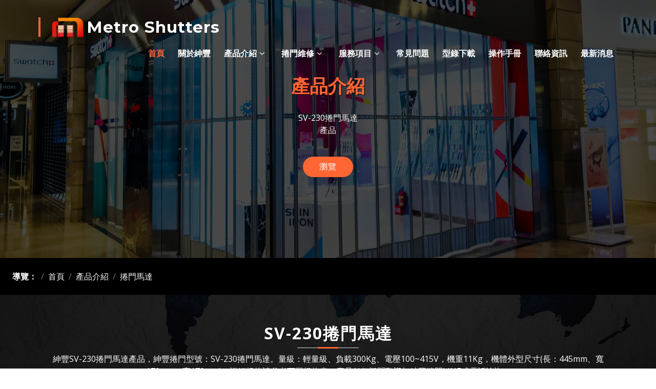

--- FILE ---
content_type: text/html; charset=UTF-8
request_url: https://www.sv-smart.com.tw/products/detail/105
body_size: 28497
content:
<!DOCTYPE html>
<html lang="zh-Hant-TW">
<head>
  <meta charset="utf-8">

  <title>SV-230捲門馬達介紹-紳豐捲門實業有限公司</title>
  <meta name="viewport" content="width=device-width, initial-scale=1">
  <meta name="description" content="紳豐捲門實業有限公司的SV-230捲門馬達介紹與照片展示。">
  <meta name="keywords" content="">

  <meta name="COMPANY" content="紳豐捲門實業有限公司" />
  <meta name="author" content="sv-smart.com.tw">       
  <meta name="distribution" content="Taiwan"> 
  <meta name="RATING" content="general">
  <meta name="revisit-after" content="1 DAYS">


<!-- Meta -->
  


  <!-- og -->
  <link rel="canonical" href="www.sv-smart.com.tw" />
  <meta property="og:locale" content="zh_TW" />
  <meta property="og:type" content="website" />
  <meta property="og:title" content="紳豐捲門實業有限公司" />
  <meta property="og:description" content="紳豐捲門實業有限公司的SV-230捲門馬達介紹與照片展示。。" />
  <meta property="og:url" content="https://www.sv-smart.com.tw" />
  <meta property="og:image" content="https://www.sv-smart.com.tw/img/banner/1.jpg"/>
  <meta property="og:site_name" content="紳豐捲門實業有限公司" />
  <!-- / og -->

  <!--local info-->
  <script type="application/ld+json">
  {
  "@context":"https://schema.org/",
  "@type":"ProfessionalService",
  "name": "紳豐捲門",
  "image":"https://www.sv-smart.com.tw/img/banner/1.jpg",
  "priceRange":"$58000 up",
  "address":{
  "@type":"PostalAddress",
  "streetAddress":"22172 新北市汐止區福德二路231號",
  "addressLocality":"新北市汐止區",
  "postalCode":"221",
  "addressCountry":"TW"
  },
  "url": "https://www.sv-smart.com.tw/",
  "logo": "https://www.sv-smart.com.tw/img/logo-s.png",
  "description":"紳豐捲門實業有限公司的SV-230捲門馬達介紹與照片展示。",
  "email": "sales@sv-smart.com.tw",
  "faxNumber": "02-26470968",
  "telephone":  "02-77098808"
  }
  </script>

  <!-- Favicons -->
  <link href="https://www.sv-smart.com.tw/img/favicon.png" rel="icon">
  <link href="https://www.sv-smart.com.tw/img/logo-s.png" rel="apple-touch-icon">

  <!-- Google Fonts -->
  <link href="https://fonts.googleapis.com/css?family=Open+Sans:300,300i,400,400i,700,700i|Montserrat:300,400,500,700" rel="stylesheet">

  <!-- Bootstrap CSS File -->
  <link href="https://www.sv-smart.com.tw/lib/bootstrap/css/bootstrap.min.css" rel="stylesheet">

  <!-- Libraries CSS Files -->
  <link href="https://www.sv-smart.com.tw/lib/font-awesome/css/font-awesome.min.css" rel="stylesheet">
  <link href="https://www.sv-smart.com.tw/lib/animate/animate.min.css" rel="stylesheet">
  <link href="https://www.sv-smart.com.tw/lib/ionicons/css/ionicons.min.css" rel="stylesheet">
  <link href="https://www.sv-smart.com.tw/lib/owlcarousel/assets/owl.carousel.min.css" rel="stylesheet">
  <link href="https://www.sv-smart.com.tw/lib/lightbox/css/lightbox.min.css" rel="stylesheet">

  <!-- Main Stylesheet File -->
  <link href="https://www.sv-smart.com.tw/css/style.css" rel="stylesheet">

  <!-- Global site tag (gtag.js) - Google Analytics -->
  <script async src="https://www.googletagmanager.com/gtag/js?id=UA-128191511-2"></script>
  <script>
    window.dataLayer = window.dataLayer || [];
    function gtag(){dataLayer.push(arguments);}
    gtag('js', new Date());

    gtag('config', 'UA-128191511-2');
  </script>

<!-- Global site tag (gtag.js)  GA v4版 - Google Analytics -->
<script async src="https://www.googletagmanager.com/gtag/js?id=G-JH1Y0C18WX"></script>
<script>
  window.dataLayer = window.dataLayer || [];
  function gtag(){dataLayer.push(arguments);}
  gtag('js', new Date());

  gtag('config', 'G-JH1Y0C18WX');
</script> 

<script>
    window.addEventListener('load',function()
    {   
        document.querySelectorAll('[href="https://www.sv-smart.com.tw/img/products-catalogue.pdf"]').forEach(function(e)
        {
            e.addEventListener('click',function()
            {
                gtag('event', "products_catalogue");
            })
        })
        document.querySelectorAll('[href="https://www.sv-smart.com.tw/img/Aluminum-alloy-folding-door.pdf"]').forEach(function(e)
        {
            e.addEventListener('click',function()
            {
                gtag('event', "Aluminum_alloy_folding_door");
            })
        })
    })
</script>

<script>
    window.addEventListener('load',function()
    {   
        document.querySelectorAll('[href="tel:02-7709-8808"]').forEach(function(e)
        {
            e.addEventListener('click',function()
            {
                gtag('event', "click_PhoneButton");
            })
        })
        document.querySelectorAll('[href="tel:02-2647-0968"]').forEach(function(e)
        {
            e.addEventListener('click',function()
            {
                gtag('event', "click_PhoneButton");
            })
        })
        document.querySelectorAll('[href="mailto:sales@sv-smart.com.tw"]').forEach(function(e)
        {
            e.addEventListener('click',function()
            {
                gtag('event', "click_Email");
            })
        })
        document.querySelectorAll('[href="mailto:metro@seed.net.tw"]').forEach(function(e)
        {
            e.addEventListener('click',function()
            {
                gtag('event', "click_Email");
            })
        })
    })
</script>

</head>


<body>

  <!--==========================
    Header
  ============================-->
  <header id="header">
    <div class="container-fluid">

      <div id="logo" class="pull-left">
        <a href="https://www.sv-smart.com.tw/" class="scrollto"><img src="https://www.sv-smart.com.tw/img/logo-s.png" title="紳豐捲門實業有限公司LOGO" >Metro Shutters</a>
        <!-- Uncomment below if you prefer to use an image logo -->
        <!-- <a href="#intro"><img src="https://www.sv-smart.com.tw/img/logo.png" alt="" title="" /></a>-->
      </div>

      <nav id="nav-menu-container">
        <ul class="nav-menu">
          <li class="menu-active"><a href="https://www.sv-smart.com.tw/#home">首頁</a></li>
          <li><a href="https://www.sv-smart.com.tw/about">關於紳豐</a></li>
                    
          
          <li class="menu-has-children"><a href="https://www.sv-smart.com.tw/products" class="sf-with-ul">產品介紹</a>
            <ul style="display: none;">
              <li><a  href="https://www.sv-smart.com.tw/fast_rolling">快速捲門</a></li>
                                                                                <li><a  href="https://www.sv-smart.com.tw/products/category/43">
                    平板摺疊捲門</a></li>
                                                                  <li><a  href="https://www.sv-smart.com.tw/products/category/39">
                    彩色鍍鋁鋅捲門</a></li>
                                                                  <li><a  href="https://www.sv-smart.com.tw/products/category/38">
                    鋁合金捲門</a></li>
                                                                  <li><a  href="https://www.sv-smart.com.tw/products/category/37">
                    不銹鋼捲門</a></li>
                                                                  <li><a  href="https://www.sv-smart.com.tw/products/category/36">
                    不銹鋼網孔捲門</a></li>
                                                                  <li><a  href="https://www.sv-smart.com.tw/products/category/35">
                    透明捲門(水晶捲門)</a></li>
                                                                  <li><a  href="https://www.sv-smart.com.tw/products/category/34">
                    防火捲門</a></li>
                                                                  <li><a  href="https://www.sv-smart.com.tw/products/category/32">
                    滑升門</a></li>
                                                                  <li><a  href="https://www.sv-smart.com.tw/products/category/31">
                    柵欄機</a></li>
                                                                  <li><a  href="https://www.sv-smart.com.tw/products/category/30">
                    防水閘門</a></li>
                                                                  <li><a  href="https://www.sv-smart.com.tw/products/category/29">
                    電動伸縮門</a></li>
                                                                  <li><a  href="https://www.sv-smart.com.tw/products/category/28">
                    伸縮拉門</a></li>
                                                                  <li><a  href="https://www.sv-smart.com.tw/products/category/27">
                    摺疊門</a></li>
                                                                  <li><a  href="https://www.sv-smart.com.tw/products/category/26">
                    其他產品</a></li>
                                                                                <li><a  href="https://www.sv-smart.com.tw/products/category/44">
                    捲門馬達</a></li>
                                                                                                                                                                                                                                                                                                                                                                                                                                                                  
            </ul>
          </li>
          <li class="menu-has-children"><a href="https://www.sv-smart.com.tw/roller_door_fix">捲門維修</a>
            <ul style="display: none;">
              <li><a href="https://www.sv-smart.com.tw/roller_door_fix#維修項目">維修項目</a></li>
              <li><a href="https://www.sv-smart.com.tw/roller_door_fix#維修案例">維修案例</a></li>
              <li><a href="https://www.sv-smart.com.tw/roller_door_fix#常見問題">常見問題</a></li>
              <li><a href="https://www.sv-smart.com.tw/roller_door_fix#維修影片">維修影片</a></li>
              <li><a href="https://www.sv-smart.com.tw/roller_door_fix#操作手冊">操作手冊</a></li>
              <li><a href="https://www.sv-smart.com.tw/roller_door_fix#維修聯絡">維修聯絡</a></li>
            </ul>
          </li>  
         
                    <li class="menu-has-children"><a href="https://www.sv-smart.com.tw/#services" class="sf-with-ul">服務項目</a>
            <ul style="display: none;">
              <li><a href="https://www.sv-smart.com.tw/products">捲門訂做安裝</a></li>
              <li><a href="https://www.sv-smart.com.tw/roller_door_fix">維修與保養</a></li>
              <li><a href="https://www.sv-smart.com.tw/products/category/26">馬達配件經銷</a></li>
            </ul>
          </li>
          <li><a href="https://www.sv-smart.com.tw/q_a">常見問題</a></li>
          <li><a href="https://www.sv-smart.com.tw/catalog">型錄下載</a></li>
          <li><a href="https://www.sv-smart.com.tw/download_user_manual" title='紳豐捲門，操作手冊下載' >操作手冊</a></li>
          <li><a href="https://www.sv-smart.com.tw/#contact">聯絡資訊</a></li>
          <li><a href="https://www.sv-smart.com.tw/news">最新消息</a></li>          
        </ul>
      </nav><!-- #nav-menu-container -->
    </div>
  </header><!-- #header -->


  <!--==========================
    banner Section
  ============================-->

  <section id="banner">
    <div class="intro-container">
      <div id="introCarousel" class="carousel  slide carousel-fade" data-ride="carousel">
        <div class="carousel-inner" role="listbox">

          <div class="carousel-item  active">
            <div class="carousel-background"><img src="https://www.sv-smart.com.tw/img/banner/1.jpg" alt=""></div>
            <div class="carousel-container">
              <div class="carousel-content">
                <h3>產品介紹</h3>
                <p>SV-230捲門馬達產品</p>
                <a href="#news" class="btn-get-started scrollto">瀏覽</a>            
                
              </div>
            </div>
          </div>
        </div>
      </div>
    </div>
  </section><!-- #intro -->

  <nav class="breadcrumb my-0 rounded-0 py-4 pl-4" style="background: #000;">
    <b class="breadcrumb-item text-light">導覽：</b>
    <a class="breadcrumb-item text-light" href="https://www.sv-smart.com.tw/">首頁</a>
    <a class="breadcrumb-item text-light" href="https://www.sv-smart.com.tw/products">產品介紹</a>
    <a class="breadcrumb-item text-light" href="https://www.sv-smart.com.tw/products/category/44">捲門馬達</a>
  </nav>

  <main id="main">

    <!--==========================
     詳細文章
    ============================-->
    <a name="news" id="news"></a>
    <section id="products">
      <div class="container">

        <header class="section-header wow fadeInUp mb-5">
          <h2 class="px-3 h5 text-yellow">SV-230捲門馬達</h2>
          <p>紳豐SV-230捲門馬達產品，紳豐捲門型號：SV-230捲門馬達。量級：輕量級、負載300Kg、電壓100~415V，機重11Kg，機體外型尺寸(長：445mm、寬170mm、高170mm)，詳細規格請參考下圖規格表，產品任何疑問歡迎加紳豐捲門LINE或電話洽詢。</p>
        </header>
        <div class="row">
          <div class="col-12 box" >
            <div class="text-center p-3 text-white">
              <hr>
                            <div class="article-content"><h2 style="text-wrap: wrap;">SV-230捲門馬達</h2><p style="text-wrap: wrap;">適用：鐵捲門、車倒捲門、快速捲門。</p><h3 style="text-wrap: wrap;">規格表<br/><img class='img-fluid' src="/ueditor/php/upload/image/20240519/1716084188179175.png" title="SV-230捲門馬達規格表-紳豐捲門" alt="SV-230捲門馬達規格表-紳豐捲門"   border="0" vspace="0" /></h3></div>
              
            </div>            
          </div>         
        </div>

      </div>
    </section><!-- #about -->

    <hr class="m-0 p-0">
    <!--==========================
      其他產品
    ============================-->
    <a name="list" id="list"></a>
    <section id="products">
      <div class="container">

        <header class="section-header">
          <h2>其他【捲門馬達】產品<br><b>other products</b></h2>
        </header>

        <style>
          #products .products-col{
            padding-bottom: 20px;
          }
        </style>
        <div class="row pt-3">
                                 <div class="col-md-4 col-12 box d-flex align-items-stretch" >
            <div class="col-box p-3">
              <a class="h5" href="https://www.sv-smart.com.tw/products/detail/115/blog">
              <img src="https://www.sv-smart.com.tw/sys/upfile/22103954834056468.jpg" alt="紳豐捲門，日本Harmony變頻式快速捲門馬達產品"  class="img-fluid over-img" >
              <h3 class="pt-2"> 日本Harmony變頻式快速捲門馬達</h3>
             </a>

            </div>            
          </div> 
                                 <div class="col-md-4 col-12 box d-flex align-items-stretch" >
            <div class="col-box p-3">
              <a class="h5" href="https://www.sv-smart.com.tw/products/detail/114/blog">
              <img src="https://www.sv-smart.com.tw/sys/upfile/221031051839472754.jpg" alt="紳豐捲門，SV-20H捲門馬達產品"  class="img-fluid over-img" >
              <h3 class="pt-2"> SV-20H捲門馬達</h3>
             </a>

            </div>            
          </div> 
                                 <div class="col-md-4 col-12 box d-flex align-items-stretch" >
            <div class="col-box p-3">
              <a class="h5" href="https://www.sv-smart.com.tw/products/detail/113/blog">
              <img src="https://www.sv-smart.com.tw/sys/upfile/2210262738753271.jpg" alt="紳豐捲門，SV-15E捲門馬達產品"  class="img-fluid over-img" >
              <h3 class="pt-2"> SV-15E捲門馬達</h3>
             </a>

            </div>            
          </div> 
                                 <div class="col-md-4 col-12 box d-flex align-items-stretch" >
            <div class="col-box p-3">
              <a class="h5" href="https://www.sv-smart.com.tw/products/detail/112/blog">
              <img src="https://www.sv-smart.com.tw/sys/upfile/221019521222971914.jpg" alt="紳豐捲門，SV-1200捲門馬達產品"  class="img-fluid over-img" >
              <h3 class="pt-2"> SV-1200捲門馬達</h3>
             </a>

            </div>            
          </div> 
                                 <div class="col-md-4 col-12 box d-flex align-items-stretch" >
            <div class="col-box p-3">
              <a class="h5" href="https://www.sv-smart.com.tw/products/detail/111/blog">
              <img src="https://www.sv-smart.com.tw/sys/upfile/22101531641031273.jpg" alt="紳豐捲門，SV-295捲門馬達產品"  class="img-fluid over-img" >
              <h3 class="pt-2"> SV-295捲門馬達</h3>
             </a>

            </div>            
          </div> 
                                 <div class="col-md-4 col-12 box d-flex align-items-stretch" >
            <div class="col-box p-3">
              <a class="h5" href="https://www.sv-smart.com.tw/products/detail/110/blog">
              <img src="https://www.sv-smart.com.tw/sys/upfile/22101200144988207.jpg" alt="紳豐捲門，SV-275捲門馬達產品"  class="img-fluid over-img" >
              <h3 class="pt-2"> SV-275捲門馬達</h3>
             </a>

            </div>            
          </div> 
                                 <div class="col-md-4 col-12 box d-flex align-items-stretch" >
            <div class="col-box p-3">
              <a class="h5" href="https://www.sv-smart.com.tw/products/detail/109/blog">
              <img src="https://www.sv-smart.com.tw/sys/upfile/19112118742810736.jpg" alt="紳豐捲門，SV-260捲門馬達產品"  class="img-fluid over-img" >
              <h3 class="pt-2"> SV-260捲門馬達</h3>
             </a>

            </div>            
          </div> 
                                 <div class="col-md-4 col-12 box d-flex align-items-stretch" >
            <div class="col-box p-3">
              <a class="h5" href="https://www.sv-smart.com.tw/products/detail/108/blog">
              <img src="https://www.sv-smart.com.tw/sys/upfile/19111715446100710.jpg" alt="紳豐捲門，SV-255捲門馬達產品"  class="img-fluid over-img" >
              <h3 class="pt-2"> SV-255捲門馬達</h3>
             </a>

            </div>            
          </div> 
                                 <div class="col-md-4 col-12 box d-flex align-items-stretch" >
            <div class="col-box p-3">
              <a class="h5" href="https://www.sv-smart.com.tw/products/detail/107/blog">
              <img src="https://www.sv-smart.com.tw/sys/upfile/191114321444138657.jpg" alt="紳豐捲門，SV-250捲門馬達產品"  class="img-fluid over-img" >
              <h3 class="pt-2"> SV-250捲門馬達</h3>
             </a>

            </div>            
          </div> 
                                 <div class="col-md-4 col-12 box d-flex align-items-stretch" >
            <div class="col-box p-3">
              <a class="h5" href="https://www.sv-smart.com.tw/products/detail/106/blog">
              <img src="https://www.sv-smart.com.tw/sys/upfile/19100720915342423.jpg" alt="紳豐捲門，SV-240捲門馬達產品"  class="img-fluid over-img" >
              <h3 class="pt-2"> SV-240捲門馬達</h3>
             </a>

            </div>            
          </div> 
                                 <div class="col-md-4 col-12 box d-flex align-items-stretch" >
            <div class="col-box p-3">
              <a class="h5" href="https://www.sv-smart.com.tw/products/detail/104/blog">
              <img src="https://www.sv-smart.com.tw/sys/upfile/190959261150571053.jpg" alt="紳豐捲門，SV-220捲門馬達產品"  class="img-fluid over-img" >
              <h3 class="pt-2"> SV-220捲門馬達</h3>
             </a>

            </div>            
          </div> 
                  </div>

        <hr class="m-0 p-0">



      </div>
    </section><!-- #about -->





    <!--==========================
      Contact Section
    ============================-->
    <section id="contact" class="section-bg wow fadeInUp">
      <div class="container">

        <div class="section-header">
          <h3>Contact Us</h3>
          <p>任何商業合作或產品服務，歡迎與我們聯繫接洽。</p>
        </div>

        <div class="row contact-info">
          <div class="col-12 mb-3">
            <a href="https://lin.ee/bvg1giz" target="_blank">
              <img src="https://www.sv-smart.com.tw/img/sv-smart-line.jpg" class="img-fluid" alt="紳豐捲門LINE 官方歡迎加入，聯絡洽詢">
            </a>        
          </div>
       </div>

        <div class="row contact-info">

          <div class="col-md-4">
            <div class="contact-address">
              <i class="fa fa-map-marker"></i>
              <h3>Address</h3>
              <address>22172 新北市汐止區福德二路231號</address>
            </div>
          </div>

          <div class="col-md-4">
            <div class="contact-phone">
              <i class="fa fa-phone"></i>
              <h3>Phone Number</h3>
              <p>TEL：<a href="tel:02-7709-8808">02-7709-8808</a></p>
              <p>FAX：<a href="tel:02-2647-0968">02-2647-0968</a></p>
            </div>
          </div>

          <div class="col-md-4">
            <div class="contact-email">
              <i class="fa fa-envelope-o"></i>
              <h3>Email</h3>
              <p><a href="mailto:sales@sv-smart.com.tw">sales@sv-smart.com.tw</a></p>
              <p><a href="mailto:metro@seed.net.tw">metro@seed.net.tw</a></p>
            </div>
          </div>

        </div>
        <div class="row contact-info">

          <div class="col-md-4">
            <div class="contact-address">
              <i class="fa fa-facebook"></i>
              <h3>facebook</h3>
              <address><a href="https://zh-tw.facebook.com/metroshutters/" target="_blank">https://zh-tw.facebook.com/metroshutters</a></address>
            </div>
          </div>

          <div class="col-md-4">
            <div class="contact-phone">
              <i class="fa fa-comments-o" ></i>
              <h3>LINE</h3>
              <p>ID: <a href="https://line.me/ti/p/hlhpVgTQSZ">26470968</a></p>
            </div>
          </div>

          <div class="col-md-4">
            <div class="contact-email">
              <i class="fa fa-clock-o"></i>
              <h3>營業時間</h3>
              <p>上午：8點 ~ 下午：5點</p>
            </div>
          </div>

        </div>


      </div>
    </section><!-- #contact -->

  </main>  
<iframe src="https://www.google.com/maps/embed?pb=!1m18!1m12!1m3!1d3614.110572166659!2d121.62437081500693!3d25.064241183958185!2m3!1f0!2f0!3f0!3m2!1i1024!2i768!4f13.1!3m3!1m2!1s0x3442ada3eb8a89a3%3A0xa2e608d72d7d8388!2zMjIx5paw5YyX5biC5rGQ5q2i5Y2A56aP5b635LqM6LevMjMx6Jmf!5e0!3m2!1szh-TW!2stw!4v1686211852194!5m2!1szh-TW!2stw"  width="100%" height="304" style="border:0;" allowfullscreen="" loading="lazy" referrerpolicy="no-referrer-when-downgrade"></iframe>



  <!--==========================
    Footer
  ============================-->
  <footer id="footer">

    <div class="footer-top">
      <div class="container">
        <div class="row">

            <div class="col-lg-5 col-md-6 footer-info">
              <h3>紳豐捲門</h3>
              <p class="text-justify" style="color: #ff6633;">自1971年以來，紳豐捲門實業有限公司是由董事長林寬要先生創立順勝五金機械有限公司所擴展而來的鐵捲門工程公司。基於50年專業捲門製造、安裝、施工經驗，我們致力於轉型提升產品品質和設計感。研發多款獨家設計的捲門。提高 司麥特 SmartRoll 品牌知名度，逐漸獲得該領域眾多精品店主的青睞.... <a href="https://www.sv-smart.com.tw/about">more</a></p>
            </div>

            <div class="col-lg-4 col-md-6 footer-links">
              <h4><span class="h5">捲門知識</span></h4>
              <ul>
                <li><i class="ion-ios-arrow-right"></i> <a href="https://www.sv-smart.com.tw/fast_rolling" title="快速捲門介紹">快速捲門</a></li>
                <li><i class="ion-ios-arrow-right"></i> <a href="https://www.sv-smart.com.tw/products/detail/87">透明摺疊拉門</a></li>
                <li><i class="ion-ios-arrow-right"></i> <a href="https://www.sv-smart.com.tw/roller_door_fix">捲門維修</a></li>
                <li><i class="ion-ios-arrow-right"></i> <a href="https://www.sv-smart.com.tw/products/detail/85">電動伸縮門</a></li>
                <li><i class="ion-ios-arrow-right"></i> <a href="https://www.sv-smart.com.tw/products/detail/80">滑升門</a></li>
              </ul>
            </div>

          <div class="col-lg-3 col-md-6 footer-contact">
            <h4><span class="h5">相關連結</span></h4>
            <p>紳豐捲門在各大社群專頁facebook、instagram、youtube、抖音tiktok，不定期分享工程作品與經驗分享，歡迎有需求朋友瀏覽參考。
            </p>

            <div class="social-links">
              <a target="_blank" href="https://www.youtube.com/channel/UCLttKjyrN9mt-0AwTAoSX_Q" class="twitter"><i class="fa fa-youtube-play"></i></a>
              <a target="_blank" href="https://www.facebook.com/bruce.lin.77770" class="facebook"><i class="fa fa-facebook"></i></a>
              <a target="_blank" href="https://www.instagram.com/metro_shutters/" class="instagram"><i class="fa fa-instagram"></i></a>
              <a target="_blank" href="https://metro-shutter.business.site/" class="google-plus"><i class="fa fa-google-plus"></i></a>
              <a target="_blank" href="https://www.tiktok.com/@sv0277098808" class="linkedin"><i class=""><img src="https://www.sv-smart.com.tw/img/tiktok.svg"  style="width: 17px;" alt=""></i></a>
            </div>

          </div>



        </div>
      </div>
    </div>

    <div class="container">
      <div class="copyright">
        Copyright &copy; 2014 - 2026<strong> 紳豐捲門實業有限公司</strong>. All Rights Reserved
      </div>
      <div class="credits" style="color: #333;">
          Web Designed by <a target="_blank" href="https://www.giko.co.tw"><span style="color: #333;">GIKO</span></a>
      </div>
    </div>



  </footer><!-- #footer -->

  <a href="#" class="back-to-top"><i class="fa fa-chevron-up"></i></a>
  <!-- Uncomment below i you want to use a preloader -->
  <!-- <div id="preloader"></div> -->

  <!-- JavaScript Libraries -->
  <script src="https://www.sv-smart.com.tw/lib/jquery/jquery.min.js"></script>
  <script src="https://www.sv-smart.com.tw/lib/jquery/jquery-migrate.min.js"></script>
  <script src="https://www.sv-smart.com.tw/lib/bootstrap/js/bootstrap.bundle.min.js"></script>
  <script src="https://www.sv-smart.com.tw/lib/easing/easing.min.js"></script>
  <script src="https://www.sv-smart.com.tw/lib/superfish/hoverIntent.js"></script>
  <script src="https://www.sv-smart.com.tw/lib/superfish/superfish.min.js"></script>
  <script src="https://www.sv-smart.com.tw/lib/wow/wow.min.js"></script>
  <script src="https://www.sv-smart.com.tw/lib/waypoints/waypoints.min.js"></script>
  <script src="https://www.sv-smart.com.tw/lib/counterup/counterup.min.js"></script>
  <script src="https://www.sv-smart.com.tw/lib/owlcarousel/owl.carousel.min.js"></script>
  <script src="https://www.sv-smart.com.tw/lib/isotope/isotope.pkgd.min.js"></script>
  <script src="https://www.sv-smart.com.tw/lib/lightbox/js/lightbox.min.js"></script>
  <script src="https://www.sv-smart.com.tw/lib/touchSwipe/jquery.touchSwipe.min.js"></script>
  <script src="https://www.sv-smart.com.tw/js/jquery.matchHeight.js"></script>
  
  <!-- Template Main Javascript File -->
  <script src="https://www.sv-smart.com.tw/js/main.js"></script>
    <script>
    $(document).ready(function(){   
        //區塊等高
        $('.eaHeight').matchHeight();
    });   
    </script>

</body>
</html>


--- FILE ---
content_type: text/css
request_url: https://www.sv-smart.com.tw/css/style.css
body_size: 44863
content:

/*--------------------------------------------------------------
# General
--------------------------------------------------------------*/

body {
  background: #fff;
  color: #666666;
  font-family: "Open Sans", sans-serif;
}

a {
  color: #ff6633;
  transition: 0.5s;
}

a:hover,
a:active,
a:focus {
  color: #ff6633;
  outline: none;
  text-decoration: none;
}

p {
  padding: 0;
  margin: 0 0 10px 0;
}

h1,
h2,
h3,
h4,
h5,
h6 {
  font-family: "Montserrat", sans-serif;
  font-weight: 400;
  margin: 0 0 20px 0;
  padding: 0;
}

/* Back to top button */

.back-to-top {
  position: fixed;
  display: none;
  background: #ff6633;
  color: #fff;
  width: 44px;
  height: 44px;
  text-align: center;
  line-height: 1;
  font-size: 16px;
  border-radius: 50%;
  right: 15px;
  bottom: 15px;
  transition: background 0.5s;
  z-index: 11;
}

.back-to-top i {
  padding-top: 12px;
  color: #fff;
}

/* Prelaoder */

#preloader {
  position: fixed;
  top: 0;
  left: 0;
  right: 0;
  bottom: 0;
  z-index: 9999;
  overflow: hidden;
  background: #fff;
}

#preloader:before {
  content: "";
  position: fixed;
  top: calc(50% - 30px);
  left: calc(50% - 30px);
  border: 6px solid #f2f2f2;
  border-top: 6px solid #ff6633;
  border-radius: 50%;
  width: 60px;
  height: 60px;
  -webkit-animation: animate-preloader 1s linear infinite;
  animation: animate-preloader 1s linear infinite;
}

@-webkit-keyframes animate-preloader {
  0% {
    -webkit-transform: rotate(0deg);
    transform: rotate(0deg);
  }

  100% {
    -webkit-transform: rotate(360deg);
    transform: rotate(360deg);
  }
}

@keyframes animate-preloader {
  0% {
    -webkit-transform: rotate(0deg);
    transform: rotate(0deg);
  }

  100% {
    -webkit-transform: rotate(360deg);
    transform: rotate(360deg);
  }
}

   
/*--------------------------------------------------------------
# banner Section
--------------------------------------------------------------*/

#banner {
  display: table;
  width: 100%;
  height: 70vh;
  background: #000;
}

#banner .carousel-item {
  width: 100%;
  height: 70vh;
  background-size: cover;
  background-position: center;
  background-repeat: no-repeat;
}

#banner .carousel-item::before {
  content: '';
  background-color: rgba(0, 0, 0, 0.7);
  position: absolute;
  height: 100%;
  width: 100%;
  top: 0;
  right: 0;
  left: 0;
  bottom: 0;
}

#banner .carousel-container {
  display: -webkit-box;
  display: -webkit-flex;
  display: -ms-flexbox;
  display: flex;
  -webkit-box-pack: center;
  -webkit-justify-content: center;
  -ms-flex-pack: center;
  justify-content: center;
  -webkit-box-align: center;
  -webkit-align-items: center;
  -ms-flex-align: center;
  align-items: center;
  position: absolute;
  bottom: 0;
  top: 0;
  left: 0;
  right: 0;
}

#banner .carousel-background img {
  max-width: 100%;
}

#banner .carousel-content {
  text-align: center;
}

#banner .carousel-content h2 ,#banner .carousel-content h3 ,#banner .carousel-content h1 {
  color: #ff6633;
  text-shadow: rgb(0, 0, 0) 1px 1px 1px;
  margin-bottom: 30px;
  font-size: 36px;
  line-height: 40px;
  font-weight: 700;
}

#banner h2 b,#banner h3 b,#banner h1 b{
  font-size: 30px;
}

#banner p {
  width: 80%;
  margin: 0 auto 30px auto;
  color: #fff;
}

#banner .carousel-fade {
  overflow: hidden;
}

#banner .carousel-fade .carousel-inner .carousel-item {
  transition-property: opacity;
}

#banner .carousel-fade .carousel-inner .carousel-item,
#banner .carousel-fade .carousel-inner .active.carousel-item-left,
#banner .carousel-fade .carousel-inner .active.carousel-item-right {
  opacity: 0;
}

#banner .carousel-fade .carousel-inner .active,
#banner .carousel-fade .carousel-inner .carousel-item-next.carousel-item-left,
#banner .carousel-fade .carousel-inner .carousel-item-prev.carousel-item-right {
  opacity: 1;
  transition: 0.5s;
}

#banner .carousel-fade .carousel-inner .carousel-item-next,
#banner .carousel-fade .carousel-inner .carousel-item-prev,
#banner .carousel-fade .carousel-inner .active.carousel-item-left,
#banner .carousel-fade .carousel-inner .active.carousel-item-right {
  left: 0;
  -webkit-transform: translate3d(0, 0, 0);
  transform: translate3d(0, 0, 0);
}

#banner .carousel-control-prev,
#banner .carousel-control-next {
  width: 10%;
}

#banner .carousel-control-next-icon,
#banner .carousel-control-prev-icon {
  background: none;
  font-size: 32px;
  line-height: 1;
}

#banner .carousel-indicators li {
  cursor: pointer;
}

#banner .btn-get-started {
  font-family: "Montserrat", sans-serif;
  font-weight: 500;
  font-size: 16px;
  letter-spacing: 1px;
  display: inline-block;
  padding: 8px 32px;
  border-radius: 50px;
  transition: 0.5s;
  margin: 10px;
  color: #fff;
  background: #ff6633;
}

#banner .btn-get-started:hover {
  background: #fff;
  color: #ff6633;
}



/*--------------------------------------------------------------
# Header
--------------------------------------------------------------*/

#header {
  padding: 30px 0;
  height: 92px;
  position: fixed;
  left: 0;
  top: 0;
  right: 0;
  transition: all 0.5s;
  z-index: 997;
}

#header.header-scrolled {
  background: rgba(0, 0, 0, 0.9);
  padding: 20px 0;
  height: 78px;
  transition: all 0.2s;
}

#header #logo {
  float: left;
}

#header #logo {
  font-size: 31px;
  margin: 0;
  padding: 0;
  line-height: 1;
  font-family: "Montserrat", sans-serif;
  font-weight: 700;
  letter-spacing: 1px;
}
#header #logo a,
#header #logo a:hover {
  color: #fff;
  padding-left: 10px;
  border-left: 4px solid #ff6633;
}

#header #logo img {
  padding: 0;
  margin: 0;
  width: 80px;
}

/*
#header #logo h1 {
  font-size: 31px;
  margin: 0;
  padding: 0;
  line-height: 1;
  font-family: "Montserrat", sans-serif;
  font-weight: 700;
  letter-spacing: 1px;
}

#header #logo h1 a,
#header #logo h1 a:hover {
  color: #fff;
  padding-left: 10px;
  border-left: 4px solid #ff6633;
}

#header #logo img {
  padding: 0;
  margin: 0;
  width: 80px;
}
*/
/*--------------------------------------------------------------
# Intro Section
--------------------------------------------------------------*/

#intro {
  display: table;
  width: 100%;
  height: 100vh;
  background: #000;
}

#intro .carousel-item {
  width: 100%;
  height: 100vh;
  background-size: cover;
  background-position: center;
  background-repeat: no-repeat;
}

#intro .carousel-item::before {
  content: '';
  background-color: rgba(0, 0, 0, 0.7);
  position: absolute;
  height: 100%;
  width: 100%;
  top: 0;
  right: 0;
  left: 0;
  bottom: 0;
}

#intro .carousel-container {
  display: -webkit-box;
  display: -webkit-flex;
  display: -ms-flexbox;
  display: flex;
  -webkit-box-pack: center;
  -webkit-justify-content: center;
  -ms-flex-pack: center;
  justify-content: center;
  -webkit-box-align: center;
  -webkit-align-items: center;
  -ms-flex-align: center;
  align-items: center;
  position: absolute;
  bottom: 0;
  top: 0;
  left: 0;
  right: 0;
}

#intro .carousel-background img {
  max-width: 100%;
}

#intro .carousel-content {
  text-align: center;
}

#intro h1 {
  color: #ff6633;
  text-shadow: rgb(0, 0, 0) 1px 1px 1px;
  margin-bottom: 30px;
  font-size: 38px;
  line-height: 40px;
  font-weight: 700;
}

#intro h1 b{
  font-size: 30px;
}


#intro h2 {
  color: #ff6633;
  text-shadow: rgb(0, 0, 0) 1px 1px 1px;
  margin-bottom: 30px;
  font-size: 38px;
  line-height: 40px;
  font-weight: 700;
}

#intro h2 b{

  font-size: 30px;
}


#intro h3 {
  color: #ff6633;
  text-shadow: rgb(0, 0, 0) 1px 1px 1px;
  margin-bottom: 30px;
  font-size: 38px;
  line-height: 40px;
  font-weight: 700;
}

#intro h3 b{
  font-size: 30px;
}

#intro p {
  width: 80%;
  margin: 0 auto 30px auto;
  color: #fff;
}

#intro .carousel-fade {
  overflow: hidden;
}

#intro .carousel-fade .carousel-inner .carousel-item {
  transition-property: opacity;
}

#intro .carousel-fade .carousel-inner .carousel-item,
#intro .carousel-fade .carousel-inner .active.carousel-item-left,
#intro .carousel-fade .carousel-inner .active.carousel-item-right {
  opacity: 0;
}

#intro .carousel-fade .carousel-inner .active,
#intro .carousel-fade .carousel-inner .carousel-item-next.carousel-item-left,
#intro .carousel-fade .carousel-inner .carousel-item-prev.carousel-item-right {
  opacity: 1;
  transition: 0.5s;
}

#intro .carousel-fade .carousel-inner .carousel-item-next,
#intro .carousel-fade .carousel-inner .carousel-item-prev,
#intro .carousel-fade .carousel-inner .active.carousel-item-left,
#intro .carousel-fade .carousel-inner .active.carousel-item-right {
  left: 0;
  -webkit-transform: translate3d(0, 0, 0);
  transform: translate3d(0, 0, 0);
}

#intro .carousel-control-prev,
#intro .carousel-control-next {
  width: 10%;
}

#intro .carousel-control-next-icon,
#intro .carousel-control-prev-icon {
  background: none;
  font-size: 32px;
  line-height: 1;
}

#intro .carousel-indicators li {
  cursor: pointer;
}

#intro .btn-get-started {
  font-family: "Montserrat", sans-serif;
  font-weight: 500;
  font-size: 16px;
  letter-spacing: 1px;
  display: inline-block;
  padding: 8px 32px;
  border-radius: 50px;
  transition: 0.5s;
  margin: 10px;
  color: #fff;
  background: #ff6633;
}

#intro .btn-get-started:hover {
  background: #fff;
  color: #ff6633;
}

/*--------------------------------------------------------------
# Navigation Menu
--------------------------------------------------------------*/

/* Nav Menu Essentials */

.nav-menu,
.nav-menu * {
  margin: 0;
  padding: 0;
  list-style: none;
}

.nav-menu ul {
  position: absolute;
  display: none;
  top: 100%;
  left: 0;
  z-index: 99;
}

.nav-menu li {
  position: relative;
  white-space: nowrap;
}

.nav-menu > li {
  float: left;
}

.nav-menu li:hover > ul,
.nav-menu li.sfHover > ul {
  display: block;
}

.nav-menu ul ul {
  top: 0;
  left: 100%;
}

.nav-menu ul li {
  min-width: 180px;
}

/* Nav Menu Arrows */

.sf-arrows .sf-with-ul {
  padding-right: 30px;
}

.sf-arrows .sf-with-ul:after {
  content: "\f107";
  position: absolute;
  right: 15px;
  font-family: FontAwesome;
  font-style: normal;
  font-weight: normal;
}

.sf-arrows ul .sf-with-ul:after {
  content: "\f105";
}

/* Nav Meu Container */

#nav-menu-container {
  float: right;
  margin:10px 0 0 0;
}

/* Nav Meu Styling */

.nav-menu a {
  padding: 0 8px 10px 8px;
  text-decoration: none;
  display: inline-block;
  color: #fff;

  font-weight: 700;
  font-size: 16px;
  text-transform: uppercase;
  outline: none;
}

.nav-menu li:hover > a,
.nav-menu > .menu-active > a {
  color: #ff6633;
}

.nav-menu > li {
  margin-left: 10px;
}

.nav-menu ul {
  margin: 10px 0 0 0;
  padding: 10px;
  box-shadow: 0px 0px 30px rgba(127, 137, 161, 0.25);
  background: #fff;
}

.nav-menu ul li {
  transition: 0.3s;
}

.nav-menu ul li a {
  padding: 7px;
  color: #333;
  transition: 0.3s;
  display: block;
  font-size: 14px;
  font-weight: normal;
  text-transform: none;
}

.nav-menu ul li:hover > a {
  color: #ff6633;
}

.nav-menu ul ul {
  margin: 0;
}

/* Mobile Nav Toggle */

#mobile-nav-toggle {
  position: fixed;
  right: 0;
  top: 0;
  z-index: 999;
  margin: 20px 20px 0 0;
  border: 0;
  background: none;
  font-size: 30px;
  display: none;
  transition: all 0.4s;
  outline: none;
  cursor: pointer;
}

#mobile-nav-toggle i {
  color: #fff;
}

/* Mobile Nav Styling */

#mobile-nav {
  position: fixed;
  top: 0;
  padding-top: 18px;
  bottom: 0;
  z-index: 998;
  background: rgba(0, 0, 0, 0.8);
  left: -260px;
  width: 260px;
  overflow-y: auto;
  transition: 0.4s;
}

#mobile-nav ul {
  padding: 0;
  margin: 0;
  list-style: none;
}

#mobile-nav ul li {
  position: relative;
}

#mobile-nav ul li a {
  color: #fff;
  font-size: 15px;
  text-transform: uppercase;
  overflow: hidden;
  padding: 10px 22px 10px 15px;
  position: relative;
  text-decoration: none;
  width: 100%;
  display: block;
  outline: none;
  font-weight: 700;
  font-family: "Montserrat", sans-serif;
}

#mobile-nav ul li a:hover {
  color: #ff6633;
}

#mobile-nav ul li li {
  padding-left: 30px;
}

#mobile-nav ul li.menu-active a {
  color: #ff6633;
}

#mobile-nav ul .menu-has-children i {
  position: absolute;
  right: 0;
  z-index: 99;
  padding: 15px;
  cursor: pointer;
  color: #fff;
}

#mobile-nav ul .menu-has-children i.fa-chevron-up {
  color: #ff6633;
}

#mobile-nav ul .menu-has-children li a {
  text-transform: none;
}

#mobile-nav ul .menu-item-active {
  color: #ff6633;
}

#mobile-body-overly {
  width: 100%;
  height: 100%;
  z-index: 997;
  top: 0;
  left: 0;
  position: fixed;
  background: rgba(0, 0, 0, 0.7);
  display: none;
}

/* Mobile Nav body classes */

body.mobile-nav-active {
  overflow: hidden;
}

body.mobile-nav-active #mobile-nav {
  left: 0;
}

body.mobile-nav-active #mobile-nav-toggle {
  color: #fff;
}

/*--------------------------------------------------------------
# Sections
--------------------------------------------------------------*/

/* Sections Header
--------------------------------*/

.section-header h1 {
  font-size: 32px;
  color: #111;
  text-transform: uppercase;
  text-align: center;
  line-height: 30px;
  font-weight: 700;
  position: relative;
  padding-bottom: 15px;
  letter-spacing: 2px;
  text-shadow: rgb(255, 255, 255) 1px 1px 1px;
}

.section-header h1 b{
  color: #333;
  font-size: 18px;
  letter-spacing: 0px;
  text-shadow:none;
}

.section-header h1::before {
  content: '';
  position: absolute;
  display: block;
  width: 120px;
  height: 1px;
  background: #ddd;
  bottom: 1px;
  left: calc(50% - 60px);
}

.section-header h1::after {
  content: '';
  position: absolute;
  display: block;
  width: 40px;
  height: 3px;
  background: #ff6633;
  bottom: 0;
  left: calc(50% - 20px);
}

.section-header h2 {
  font-size: 32px;
  color: #111;
  text-transform: uppercase;
  text-align: center;
  line-height: 30px;
  font-weight: 700;
  position: relative;
  padding-bottom: 15px;
  letter-spacing: 2px;
  text-shadow: rgb(255, 255, 255) 1px 1px 1px;
}

.section-header h2 b{
  color: #333;
  font-size: 18px;
  letter-spacing: 0px;
  text-shadow:none;
}

.section-header h2::before {
  content: '';
  position: absolute;
  display: block;
  width: 120px;
  height: 1px;
  background: #ddd;
  bottom: 1px;
  left: calc(50% - 60px);
}

.section-header h2::after {
  content: '';
  position: absolute;
  display: block;
  width: 40px;
  height: 3px;
  background: #ff6633;
  bottom: 0;
  left: calc(50% - 20px);
}


.section-header h3 {
  font-size: 32px;
  color: #111;
  text-transform: uppercase;
  text-align: center;
  line-height: 30px;
  font-weight: 700;
  position: relative;
  padding-bottom: 15px;
  letter-spacing: 2px;
  text-shadow: rgb(255, 255, 255) 1px 1px 1px;
}

.section-header h3 b{
  color: #333;
  font-size: 18px;
  letter-spacing: 0px;
  text-shadow:none;
}

.section-header h3::before {
  content: '';
  position: absolute;
  display: block;
  width: 120px;
  height: 1px;
  background: #ddd;
  bottom: 1px;
  left: calc(50% - 60px);
}

.section-header h3::after {
  content: '';
  position: absolute;
  display: block;
  width: 40px;
  height: 3px;
  background: #ff6633;
  bottom: 0;
  left: calc(50% - 20px);
}

.section-header p {
  text-align: center;
  padding-bottom: 30px;
  color: #333;
}

/* Section with background
--------------------------------*/

.section-bg {
  background: #f7f7f7;
}

/* Featured Services Section
--------------------------------*/

#featured-services {
  background: #000;
}

#featured-services .box {
  padding: 30px 20px;
}

#featured-services .box-bg {
  background-image: linear-gradient(0deg, #000000 0%, #242323 50%, #000000 100%);
}

#featured-services i {
  color: #ff6633;
  font-size: 48px;
  display: inline-block;
  line-height: 1;
}

#featured-services h4 ，#featured-services h3{
  font-weight: 600;
  margin: 15px 0;
  letter-spacing: 1px;
  font-size: 20px;
}

#featured-services h4 a ,#featured-services h3 a{
  color: #fff;
}

#featured-services h4 a:hover,
#featured-services h3 a:hover{
  color: #ff6633;
}

#featured-services p {
  font-size: 14px;
  line-height: 24px;
  color: #fff;
  margin-bottom: 0;
}

/* About Us Section
--------------------------------*/

#about {
  background: url("../img/about-bg.jpg") center top no-repeat fixed;
  background-size: cover;
  padding: 60px 0 40px 0;
  position: relative;
}

#about::before {
  content: '';
  position: absolute;
  left: 0;
  right: 0;
  top: 0;
  bottom: 0;
  background: rgba(255, 255, 255, 0.92);
  z-index: 9;
}

#about .container {
  position: relative;
  z-index: 10;
}

#about .about-col {
  background: #fff;
  border-radius: 0 0 4px 4px;
  box-shadow: 0px 2px 12px rgba(0, 0, 0, 0.08);
  margin-bottom: 20px;
}

#about .about-col .img {
  position: relative;
}

#about .about-col .img img {
  border-radius: 4px 4px 0 0;
}

#about .about-col .icon {
  width: 64px;
  height: 64px;
  padding-top: 8px;
  text-align: center;
  position: absolute;
  background-color: #ff6633;
  border-radius: 50%;
  text-align: center;
  border: 4px solid #fff;
  left: calc( 50% - 32px);
  bottom: -30px;
  transition: 0.3s;
}

#about .about-col i {
  font-size: 36px;
  line-height: 1;
  color: #fff;
  transition: 0.3s;
}

#about .about-col:hover .icon {
  background-color: #fff;
}

#about .about-col:hover i {
  color: #ff6633;
}

#about .about-col h2 {
  color: #000;
  text-align: center;
  font-weight: 700;
  font-size: 20px;
  padding: 0;
  margin: 40px 0 12px 0;
}

#about .about-col h2 a {
  color: #000;
}

#about .about-col h2 a:hover {
  color: #ff6633;
}

#about .about-col p {
  font-size: 14px;
  line-height: 24px;
  color: #333;
  margin-bottom: 0;
  padding: 0 20px 20px 20px;
}


/* products Us Section
--------------------------------*/

#products {
  background: url("../img/product.jpg") center top no-repeat fixed;
  background-size: cover;
  padding: 60px 0 40px 0;
  position: relative;
}

#products::before {
  content: '';
  position: absolute;
  left: 0;
  right: 0;
  top: 0;
  bottom: 0;
  background: rgba(0, 0, 0, 0.85);
  z-index: 9;
}

#products .container {
  position: relative;
  z-index: 10;
}

#products .products-col {
  background: #fff;
  border-radius: 0 0 4px 4px;
  box-shadow: 0px 2px 12px rgba(0, 0, 0, 0.08);
  margin-bottom: 40px;
}

#products .products-col .img {
  position: relative;
}

#products .products-col .img img {
  border-radius: 4px 4px 0 0;
}

#products .products-col .icon {
  width: 64px;
  height: 64px;
  padding-top: 8px;
  text-align: center;
  position: absolute;
  background-color: #ff6633;
  border-radius: 50%;
  text-align: center;
  border: 4px solid #fff;
  left: calc( 50% - 32px);
  bottom: -30px;
  transition: 0.3s;
}

#products .products-col i {
  font-size: 36px;
  line-height: 1;
  color: #fff;
  transition: 0.3s;
}

#products .products-col:hover .icon {
  background-color: #fff;
}

#products .products-col:hover i {
  color: #ff6633;
}

#products .products-col h2, #products .products-col h3{
  color: #000;
  text-align: center;
  font-weight: 700;
  font-size: 20px;
  padding: 0;
  margin: 40px 0 12px 0;
}

#products .products-col h2 a, #products .products-col h3 a {
  color: #000;
}

#products .products-col h2 a:hover, #products .products-col h3 a:hover {
  color: #ff6633;
}

#products .products-col p {
  font-size: 14px;
  line-height: 24px;
  color: #333;
  margin-bottom: 0;
  padding: 0 20px 20px 20px;
}


#products .section-header h1 {
  font-size: 32px;
  color: #fff;
  text-transform: uppercase;
  text-align: center;
  line-height: 30px;
  font-weight: 700;
  position: relative;
  padding-bottom: 15px;
  letter-spacing: 2px;
  text-shadow: rgb(0, 0, 0) 1px 1px 1px;
}

#products .section-header h1 b{
  color: #eee;
  font-size: 18px;
  letter-spacing: 0px;
  text-shadow:none;
}

#products .section-header h1::before {
  content: '';
  position: absolute;
  display: block;
  width: 120px;
  height: 1px;
  background: #ddd;
  bottom: 1px;
  left: calc(50% - 60px);
}

#products .section-header h1::after {
  content: '';
  position: absolute;
  display: block;
  width: 40px;
  height: 3px;
  background: #ff6633;
  bottom: 0;
  left: calc(50% - 20px);
}



#products .section-header h2 {
  font-size: 32px;
  color: #fff;
  text-transform: uppercase;
  text-align: center;
  line-height: 30px;
  font-weight: 700;
  position: relative;
  padding-bottom: 15px;
  letter-spacing: 2px;
  text-shadow: rgb(0, 0, 0) 1px 1px 1px;
}

#products .section-header h2 b{
  color: #eee;
  font-size: 18px;
  letter-spacing: 0px;
  text-shadow:none;
}

#products .section-header h2::before {
  content: '';
  position: absolute;
  display: block;
  width: 120px;
  height: 1px;
  background: #ddd;
  bottom: 1px;
  left: calc(50% - 60px);
}

#products .section-header h2::after {
  content: '';
  position: absolute;
  display: block;
  width: 40px;
  height: 3px;
  background: #ff6633;
  bottom: 0;
  left: calc(50% - 20px);
}


#products .section-header h3 {
  font-size: 32px;
  color: #fff;
  text-transform: uppercase;
  text-align: center;
  line-height: 30px;
  font-weight: 700;
  position: relative;
  padding-bottom: 15px;
  letter-spacing: 2px;
  text-shadow: rgb(0, 0, 0) 1px 1px 1px;
}

#products .section-header h3 b{
  color: #eee;
  font-size: 18px;
  letter-spacing: 0px;
  text-shadow:none;
}

#products .section-header h3::before {
  content: '';
  position: absolute;
  display: block;
  width: 120px;
  height: 1px;
  background: #ddd;
  bottom: 1px;
  left: calc(50% - 60px);
}

#products .section-header h3::after {
  content: '';
  position: absolute;
  display: block;
  width: 40px;
  height: 3px;
  background: #ff6633;
  bottom: 0;
  left: calc(50% - 20px);
}


#products .section-header p {
  text-align: center;
  padding-bottom: 30px;
  color: #fff;
}


/* new_case Section
--------------------------------*/

#new_case {
  background: url("../img/case-bg.jpg") center top no-repeat fixed;
  background-size: cover;
  padding: 60px 0 40px 0;
  position: relative;
}

#new_case::before {
  content: '';
  position: absolute;
  left: 0;
  right: 0;
  top: 0;
  bottom: 0;
  background: rgba(0, 0, 0, 0.85);
  z-index: 0;
}

#new_case .container {
  position: relative;
  z-index: 10;
}

#new_case .products-col {
  background: #fff;
  border-radius: 0 0 4px 4px;
  box-shadow: 0px 2px 12px rgba(0, 0, 0, 0.08);
  margin-bottom: 40px;
}

#new_case .products-col .img {
  position: relative;
}

#new_case .products-col .img img {
  border-radius: 4px 4px 0 0;
}

#new_case .products-col .icon {
  width: 64px;
  height: 64px;
  padding-top: 8px;
  text-align: center;
  position: absolute;
  background-color: #ff6633;
  border-radius: 50%;
  text-align: center;
  border: 4px solid #fff;
  left: calc( 50% - 32px);
  bottom: -30px;
  transition: 0.3s;
}

#new_case .products-col i {
  font-size: 36px;
  line-height: 1;
  color: #fff;
  transition: 0.3s;
}

#new_case .products-col:hover .icon {
  background-color: #fff;
}

#new_case .products-col:hover i {
  color: #ff6633;
}

#new_case .products-col h2, #new_case .products-col h3{
  color: #000;
  text-align: center;
  font-weight: 700;
  font-size: 20px;
  padding: 0;
  margin: 40px 0 12px 0;
}

#new_case .products-col h2 a, #new_case .products-col h3 a {
  color: #000;
}

#new_case .products-col h2 a:hover, #new_case .products-col h3 a:hover {
  color: #ff6633;
}

#new_case .products-col p {
  font-size: 14px;
  line-height: 24px;
  color: #333;
  margin-bottom: 0;
  padding: 0 20px 20px 20px;
}


#new_case .section-header h1 {
  font-size: 32px;
  color: #fff;
  text-transform: uppercase;
  text-align: center;
  line-height: 30px;
  font-weight: 700;
  position: relative;
  padding-bottom: 15px;
  letter-spacing: 2px;
  text-shadow: rgb(0, 0, 0) 1px 1px 1px;
}

#new_case .section-header h1 b{
  color: #eee;
  font-size: 18px;
  letter-spacing: 0px;
  text-shadow:none;
}

#new_case .section-header h1::before {
  content: '';
  position: absolute;
  display: block;
  width: 120px;
  height: 1px;
  background: #ddd;
  bottom: 1px;
  left: calc(50% - 60px);
}

#new_case .section-header h1::after {
  content: '';
  position: absolute;
  display: block;
  width: 40px;
  height: 3px;
  background: #ff6633;
  bottom: 0;
  left: calc(50% - 20px);
}



#new_case .section-header h2 {
  font-size: 32px;
  color: #fff;
  text-transform: uppercase;
  text-align: center;
  line-height: 30px;
  font-weight: 700;
  position: relative;
  padding-bottom: 15px;
  letter-spacing: 2px;
  text-shadow: rgb(0, 0, 0) 1px 1px 1px;
}

#new_case .section-header h2 b{
  color: #eee;
  font-size: 18px;
  letter-spacing: 0px;
  text-shadow:none;
}

#new_case .section-header h2::before {
  content: '';
  position: absolute;
  display: block;
  width: 120px;
  height: 1px;
  background: #ddd;
  bottom: 1px;
  left: calc(50% - 60px);
}

#new_case .section-header h2::after {
  content: '';
  position: absolute;
  display: block;
  width: 40px;
  height: 3px;
  background: #ff6633;
  bottom: 0;
  left: calc(50% - 20px);
}


#new_case .section-header h3 {
  font-size: 32px;
  color: #fff;
  text-transform: uppercase;
  text-align: center;
  line-height: 30px;
  font-weight: 700;
  position: relative;
  padding-bottom: 15px;
  letter-spacing: 2px;
  text-shadow: rgb(0, 0, 0) 1px 1px 1px;
}

#new_case .section-header h3 b{
  color: #eee;
  font-size: 18px;
  letter-spacing: 0px;
  text-shadow:none;
}

#new_case .section-header h3::before {
  content: '';
  position: absolute;
  display: block;
  width: 120px;
  height: 1px;
  background: #ddd;
  bottom: 1px;
  left: calc(50% - 60px);
}

#new_case .section-header h3::after {
  content: '';
  position: absolute;
  display: block;
  width: 40px;
  height: 3px;
  background: #ff6633;
  bottom: 0;
  left: calc(50% - 20px);
}


#new_case .section-header p {
  text-align: center;
  padding-bottom: 30px;
  color: #fff;
  position: relative;
}

.news-box{
  border-radius: 4px 4px;
  border: 1px solid #000;
  margin-bottom: 30px;
  /*background: linear-gradient(rgba(255, 255, 255, 0.1), rgba(255, 255, 255, 0.1)), url(../img/call-to-action-bg.jpg) fixed center center; */
  background: rgba(255, 255, 255, 0.8);
}
.news-box a h4{
  font-size: 20px;
  color: #333;
}
.news-box img:hover{
  opacity:0.5;
}
.news-box a h3{
  font-size: 20px;
  color: #ff6633;
  font-weight: 600;
}

.news-box a:hover h3{
  color: #333;
}

/* Services Section
--------------------------------*/

#services {
  background: #fff;
  background-size: cover;
  padding: 60px 0 40px 0;
}

#services .box {
  margin-bottom: 30px;
}

#services .icon {
  float: left;
}

#services .icon i {
  color: #ff6633;
  font-size: 36px;
  line-height: 1;
  transition: 0.5s;
  text-shadow: rgb(255, 255, 255) 1px 1px 1px;
}

#services .title {
  margin-left: 60px;
  font-weight: 700;
  margin-bottom: 15px;
  font-size: 18px;
}

#services .title a {
  color: #111;
}

#services .box:hover .title a {
  color: #ff6633;
}

#services .description {
  font-size: 14px;
  margin-left: 60px;
  line-height: 24px;
  margin-bottom: 0;
}


#services .section-header h1 {
  font-size: 32px;
  color: #fff;
  text-transform: uppercase;
  text-align: center;
  line-height: 30px;
  font-weight: 700;
  position: relative;
  padding-bottom: 15px;
  letter-spacing: 2px;
  text-shadow: rgb(0, 0, 0) 1px 1px 1px;
}

#services .section-header h1 b{
  color: #fff;
  font-size: 18px;
  letter-spacing: 0px;
  text-shadow:none;
}

#services .section-header h1::before {
  content: '';
  position: absolute;
  display: block;
  width: 120px;
  height: 1px;
  background: #fff;
  bottom: 1px;
  left: calc(50% - 60px);
}

#services .section-header h1::after {
  content: '';
  position: absolute;
  display: block;
  width: 40px;
  height: 3px;
  background: #ff6633;
  bottom: 0;
  left: calc(50% - 20px);
}


#services .section-header h2 {
  font-size: 32px;
  color: #fff;
  text-transform: uppercase;
  text-align: center;
  line-height: 30px;
  font-weight: 700;
  position: relative;
  padding-bottom: 15px;
  letter-spacing: 2px;
  text-shadow: rgb(0, 0, 0) 1px 1px 1px;
}

#services .section-header h2 b{
  color: #fff;
  font-size: 18px;
  letter-spacing: 0px;
  text-shadow:none;
}

#services .section-header h2::before {
  content: '';
  position: absolute;
  display: block;
  width: 120px;
  height: 1px;
  background: #fff;
  bottom: 1px;
  left: calc(50% - 60px);
}

#services .section-header h2::after {
  content: '';
  position: absolute;
  display: block;
  width: 40px;
  height: 3px;
  background: #ff6633;
  bottom: 0;
  left: calc(50% - 20px);
}


#services .section-header h3 {
  font-size: 32px;
  color: #fff;
  text-transform: uppercase;
  text-align: center;
  line-height: 30px;
  font-weight: 700;
  position: relative;
  padding-bottom: 15px;
  letter-spacing: 2px;
  text-shadow: rgb(0, 0, 0) 1px 1px 1px;
}

#services .section-header h3 b{
  color: #fff;
  font-size: 18px;
  letter-spacing: 0px;
  text-shadow:none;
}

#services .section-header h3::before {
  content: '';
  position: absolute;
  display: block;
  width: 120px;
  height: 1px;
  background: #fff;
  bottom: 1px;
  left: calc(50% - 60px);
}

#services .section-header h3::after {
  content: '';
  position: absolute;
  display: block;
  width: 40px;
  height: 3px;
  background: #ff6633;
  bottom: 0;
  left: calc(50% - 20px);
}


/* Call To Action Section
--------------------------------*/

#call-to-action {
  background: linear-gradient(rgba(0, 142, 99, 0.1), rgba(0, 0, 0, 0.1)), url(../img/call-to-action-bg.jpg) fixed center center;
  background-size: cover;
  padding: 60px 0;
}

#call-to-action h3 {
  color: #fff;
  font-size: 28px;
  font-weight: 700;
}

#call-to-action p {
  color: #fff;
}

#call-to-action .cta-btn {
  font-family: "Montserrat", sans-serif;
  text-transform: uppercase;
  font-weight: 500;
  font-size: 16px;
  letter-spacing: 1px;
  display: inline-block;
  padding: 8px 28px;
  border-radius: 25px;
  transition: 0.5s;
  margin-top: 10px;
  border: 2px solid #fff;
  color: #fff;
}

#call-to-action .cta-btn:hover {
  background: #ff6633;
  border: 2px solid #ff6633;
}

/* Call To Action Section
--------------------------------*/

#skills {
  padding: 60px 0;
}

#skills .progress {
  height: 35px;
  margin-bottom: 10px;
}

#skills .progress .skill {
  font-family: "Open Sans", sans-serif;
  line-height: 35px;
  padding: 0;
  margin: 0 0 0 20px;
  text-transform: uppercase;
}

#skills .progress .skill .val {
  float: right;
  font-style: normal;
  margin: 0 20px 0 0;
}

#skills .progress-bar {
  width: 1px;
  text-align: left;
  transition: .9s;
}

/* Facts Section
--------------------------------*/

#facts {
  background: url("../img/facts-bg.jpg") center top no-repeat fixed;
  background-size: cover;
  padding: 60px 0 0 0;
  position: relative;
}

#facts::before {
  content: '';
  position: absolute;
  left: 0;
  right: 0;
  top: 0;
  bottom: 0;
  background: rgba(255, 255, 255, 0.88);
  z-index: 9;
}

#facts .container {
  position: relative;
  z-index: 10;
}

#facts .counters span {
  font-family: "Montserrat", sans-serif;
  font-weight: bold;
  font-size: 48px;
  display: block;
  color: #ff6633;
}

#facts .counters p {
  padding: 0;
  margin: 0 0 20px 0;
  font-family: "Montserrat", sans-serif;
  font-size: 14px;
  color: #111;
}

#facts .facts-img {
  text-align: center;
  padding-top: 30px;
}

/* Portfolio Section
--------------------------------*/

#portfolio {
  padding: 60px 0;
}

#portfolio #portfolio-flters {
  padding: 0;
  margin: 5px 0 35px 0;
  list-style: none;
  text-align: center;
}

#portfolio #portfolio-flters li {
  cursor: pointer;
  margin: 15px 15px 15px 0;
  display: inline-block;
  padding: 10px 20px;
  font-size: 12px;
  line-height: 20px;
  color: #666666;
  border-radius: 4px;
  text-transform: uppercase;
  background: #fff;
  margin-bottom: 5px;
  transition: all 0.3s ease-in-out;
}

#portfolio #portfolio-flters li:hover,
#portfolio #portfolio-flters li.filter-active {
  background: #ff6633;
  color: #fff;
}

#portfolio #portfolio-flters li:last-child {
  margin-right: 0;
}

#portfolio .portfolio-wrap {
  box-shadow: 0px 2px 12px rgba(0, 0, 0, 0.08);
  transition: 0.3s;
}

#portfolio .portfolio-wrap:hover {
  box-shadow: 0px 4px 14px rgba(0, 0, 0, 0.16);
}

#portfolio .portfolio-item {
  position: relative;
  height: 360px;
  overflow: hidden;
}

#portfolio .portfolio-item figure {
  background: #000;
  overflow: hidden;
  height: 240px;
  position: relative;
  border-radius: 4px 4px 0 0;
  margin: 0;
}

#portfolio .portfolio-item figure:hover img {
  opacity: 0.4;
  transition: 0.3s;
}

#portfolio .portfolio-item figure .link-preview,
#portfolio .portfolio-item figure .link-details {
  position: absolute;
  display: inline-block;
  opacity: 0;
  line-height: 1;
  text-align: center;
  width: 36px;
  height: 36px;
  background: #fff;
  border-radius: 50%;
  transition: 0.2s linear;
}

#portfolio .portfolio-item figure .link-preview i,
#portfolio .portfolio-item figure .link-details i {
  padding-top: 6px;
  font-size: 22px;
  color: #333;
}

#portfolio .portfolio-item figure .link-preview:hover,
#portfolio .portfolio-item figure .link-details:hover {
  background: #ff6633;
}

#portfolio .portfolio-item figure .link-preview:hover i,
#portfolio .portfolio-item figure .link-details:hover i {
  color: #fff;
}

#portfolio .portfolio-item figure .link-preview {
  left: calc(50% - 38px);
  top: calc(50% - 18px);
}

#portfolio .portfolio-item figure .link-details {
  right: calc(50% - 38px);
  top: calc(50% - 18px);
}

#portfolio .portfolio-item figure:hover .link-preview {
  opacity: 1;
  left: calc(50% - 44px);
}

#portfolio .portfolio-item figure:hover .link-details {
  opacity: 1;
  right: calc(50% - 44px);
}

#portfolio .portfolio-item .portfolio-info {
  background: #fff;
  text-align: center;
  padding: 30px;
  height: 90px;
  border-radius: 0 0 3px 3px;
}

#portfolio .portfolio-item .portfolio-info h4 {
  font-size: 18px;
  line-height: 1px;
  font-weight: 700;
  margin-bottom: 18px;
  padding-bottom: 0;
}

#portfolio .portfolio-item .portfolio-info h4 a {
  color: #333;
}

#portfolio .portfolio-item .portfolio-info h4 a:hover {
  color: #ff6633;
}

#portfolio .portfolio-item .portfolio-info p {
  padding: 0;
  margin: 0;
  color: #b8b8b8;
  font-weight: 500;
  font-size: 14px;
  text-transform: uppercase;
}

/* Clients Section
--------------------------------*/

#clients {
  padding: 60px 0;
}

#clients img {
  max-width: 100%;
  opacity: 0.5;
  transition: 0.3s;
  padding: 15px 0;
}

#clients img:hover {
  opacity: 1;
}

#clients .owl-nav,
#clients .owl-dots {
  margin-top: 5px;
  text-align: center;
}

#clients .owl-dot {
  display: inline-block;
  margin: 0 5px;
  width: 12px;
  height: 12px;
  border-radius: 50%;
  background-color: #ddd;
}

#clients .owl-dot.active {
  background-color: #ff6633;
}

/* Testimonials Section
--------------------------------*/

#testimonials {
  padding: 60px 0;
}

#testimonials .section-header {
  margin-bottom: 40px;
}

#testimonials .testimonial-item {
  text-align: center;
}

#testimonials .testimonial-item .testimonial-img {
  width: 120px;
  border-radius: 50%;
  border: 4px solid #fff;
  margin: 0 auto;
}

#testimonials .testimonial-item h3 {
  font-size: 20px;
  font-weight: bold;
  margin: 10px 0 5px 0;
  color: #111;
}

#testimonials .testimonial-item h4 {
  font-size: 14px;
  color: #999;
  margin: 0 0 15px 0;
}

#testimonials .testimonial-item .quote-sign-left {
  margin-top: -15px;
  padding-right: 10px;
  display: inline-block;
  width: 37px;
}

#testimonials .testimonial-item .quote-sign-right {
  margin-bottom: -15px;
  padding-left: 10px;
  display: inline-block;
  max-width: 100%;
  width: 37px;
}

#testimonials .testimonial-item p {
  font-style: italic;
  margin: 0 auto 15px auto;
}

#testimonials .owl-nav,
#testimonials .owl-dots {
  margin-top: 5px;
  text-align: center;
}

#testimonials .owl-dot {
  display: inline-block;
  margin: 0 5px;
  width: 12px;
  height: 12px;
  border-radius: 50%;
  background-color: #ddd;
}

#testimonials .owl-dot.active {
  background-color: #ff6633;
}

/* Team Section
--------------------------------*/

#team {
  background: #fff;
  padding: 60px 0;
}

#team .member {
  text-align: center;
  margin-bottom: 20px;
  background: #000;
  position: relative;
}

#team .member .member-info {
  opacity: 0;
  display: -webkit-box;
  display: -webkit-flex;
  display: -ms-flexbox;
  display: flex;
  -webkit-box-pack: center;
  -webkit-justify-content: center;
  -ms-flex-pack: center;
  justify-content: center;
  -webkit-box-align: center;
  -webkit-align-items: center;
  -ms-flex-align: center;
  align-items: center;
  position: absolute;
  bottom: 0;
  top: 0;
  left: 0;
  right: 0;
  transition: 0.2s;
}

#team .member .member-info-content {
  margin-top: -50px;
  transition: margin 0.2s;
}

#team .member:hover .member-info {
  background: rgba(0, 0, 0, 0.7);
  opacity: 1;
  transition: 0.4s;
}

#team .member:hover .member-info-content {
  margin-top: 0;
  transition: margin 0.4s;
}

#team .member h4 {
  font-weight: 700;
  margin-bottom: 2px;
  font-size: 18px;
  color: #fff;
}

#team .member span {
  font-style: italic;
  display: block;
  font-size: 13px;
  color: #fff;
}

#team .member .social {
  margin-top: 15px;
}

#team .member .social a {
  transition: none;
  color: #fff;
}

#team .member .social a:hover {
  color: #ff6633;
}

#team .member .social i {
  font-size: 18px;
  margin: 0 2px;
}

/* Contact Section
--------------------------------*/

#contact {
  padding: 60px 0;
}

#contact .contact-info {
  margin-bottom: 20px;
  text-align: center;
}

#contact .contact-info i {
  font-size: 48px;
  display: inline-block;
  margin-bottom: 10px;
  color: #ff6633;
}

#contact .contact-info address,
#contact .contact-info p {
  margin-bottom: 0;
  color: #000;
}

#contact .contact-info h3 {
  font-size: 18px;
  margin-bottom: 15px;
  font-weight: bold;
  text-transform: uppercase;
  color: #999;
}

#contact .contact-info a {
  color: #000;
}

#contact .contact-info a:hover {
  color: #ff6633;
}

#contact .contact-address,
#contact .contact-phone,
#contact .contact-email {
  margin-bottom: 20px;
}

#contact .form #sendmessage {
  color: #ff6633;
  border: 1px solid #ff6633;
  display: none;
  text-align: center;
  padding: 15px;
  font-weight: 600;
  margin-bottom: 15px;
}

#contact .form #errormessage {
  color: red;
  display: none;
  border: 1px solid red;
  text-align: center;
  padding: 15px;
  font-weight: 600;
  margin-bottom: 15px;
}

#contact .form #sendmessage.show,
#contact .form #errormessage.show,
#contact .form .show {
  display: block;
}

#contact .form .validation {
  color: red;
  display: none;
  margin: 0 0 20px;
  font-weight: 400;
  font-size: 13px;
}

#contact .form input,
#contact .form textarea {
  padding: 10px 14px;
  border-radius: 0;
  box-shadow: none;
  font-size: 15px;
}

#contact .form button[type="submit"] {
  background: #ff6633;
  border: 0;
  padding: 10px 30px;
  color: #fff;
  transition: 0.4s;
  cursor: pointer;
}

#contact .form button[type="submit"]:hover {
  background: #13a456;
}


.col-box{
  border-radius: 4px 4px;
  border: 1px solid #555;
  margin-bottom: 30px;
}

.col-box a h3{
  font-size: 23px;
  color: #ff6633;
}

.col-box a:hover h3{
  color: #fff;
}

/*--------------------------------------------------------------
# article-content 
--------------------------------------------------------------*/
  .article-content{
      width: 768px; margin: 0px auto;
      border: 1px solid #333;
      border-radius: 10px;
      padding:15px;
      text-align: left;
      
  }

  @media (max-width: 768px) {
      .article-content{
          width: 100%;
      }
  }

/*--------------------------------------------------------------
# Footer
--------------------------------------------------------------*/

#footer {
  background: #000;
  padding: 0 0 30px 0;
  color: #eee;
  font-size: 14px;
}

#footer .footer-top {
  background: #111;
  padding: 60px 0 30px 0;
}

#footer .footer-top .footer-info {
  margin-bottom: 30px;
}

#footer .footer-top .footer-info h3 {
  font-size: 34px;
  margin: 0 0 20px 0;
  padding: 2px 0 2px 10px;
  line-height: 1;
  font-family: "Montserrat", sans-serif;
  font-weight: 700;
  letter-spacing: 3px;
  border-left: 4px solid #ff6633;
}

#footer .footer-top .footer-info p {
  font-size: 14px;
  line-height: 24px;
  margin-bottom: 0;
  font-family: "Montserrat", sans-serif;
  color: #eee;
}

#footer .footer-top .social-links a {
  font-size: 18px;
  display: inline-block;
  background: #333;
  color: #eee;
  line-height: 1;
  padding: 8px 0;
  margin-right: 4px;
  border-radius: 50%;
  text-align: center;
  width: 36px;
  height: 36px;
  transition: 0.3s;
}

#footer .footer-top .social-links a:hover {
  background: #ff6633;
  color: #fff;
}

#footer .footer-top h4 {
  font-size: 14px;
  font-weight: bold;
  color: #fff;
  text-transform: uppercase;
  position: relative;
  padding-bottom: 12px;
}

#footer .footer-top h4::before,
#footer .footer-top h4::after {
  content: '';
  position: absolute;
  left: 0;
  bottom: 0;
  height: 2px;
}

#footer .footer-top h4::before {
  right: 0;
  background: #555;
}

#footer .footer-top h4::after {
  background: #ff6633;
  width: 60px;
}

#footer .footer-top .footer-links {
  margin-bottom: 30px;
}

#footer .footer-top .footer-links ul {
  list-style: none;
  padding: 0;
  margin: 0;
}

#footer .footer-top .footer-links ul i {
  padding-right: 8px;
  color: #ddd;
}

#footer .footer-top .footer-links ul li {
  border-bottom: 1px solid #333;
  padding: 10px 0;
}

#footer .footer-top .footer-links ul li:first-child {
  padding-top: 0;
}

#footer .footer-top .footer-links ul a {
  color: #eee;
}

#footer .footer-top .footer-links ul a:hover {
  color: #ff6633;
}

#footer .footer-top .footer-contact {
  margin-bottom: 30px;
}

#footer .footer-top .footer-contact p {
  line-height: 26px;
}

#footer .footer-top .footer-newsletter {
  margin-bottom: 30px;
}

#footer .footer-top .footer-newsletter input[type="email"] {
  border: 0;
  padding: 6px 8px;
  width: 65%;
}

#footer .footer-top .footer-newsletter input[type="submit"] {
  background: #ff6633;
  border: 0;
  width: 35%;
  padding: 6px 0;
  text-align: center;
  color: #fff;
  transition: 0.3s;
  cursor: pointer;
}

#footer .footer-top .footer-newsletter input[type="submit"]:hover {
  background: #13a456;
}

#footer .copyright {
  text-align: center;
  padding-top: 30px;
}

#footer .credits {
  text-align: center;
  font-size: 13px;
  color: #ddd;
}

/*--------------------------------------------------------------
# Responsive Media Queries
--------------------------------------------------------------*/

@media (min-width: 768px) {
  #contact .contact-address,
  #contact .contact-phone,
  #contact .contact-email {
    padding: 20px 0;
  }

  #contact .contact-phone {
    border-left: 1px solid #ddd;
    border-right: 1px solid #ddd;
  }
}

@media (min-width: 992px) {
  #testimonials .testimonial-item p {
    width: 80%;
  }
}

@media (min-width: 1024px) {
  #header #logo {
    padding-left: 60px;
  }

  #intro p {
    width: 60%;
  }

  #intro .carousel-control-prev,
  #intro .carousel-control-next {
    width: 5%;
  }

  #nav-menu-container {
    padding-right: 60px;
  }
}

@media (max-width: 768px) {

  #intro h1 {
    font-size: 34px;
  }

  #intro h1 b{
    font-size: 30px;
  }
  #header #logo span{
    font-size: 22px;
  }
  #header #logo a {
    font-size: 18px;
    letter-spacing: 0px;
  }
/*
  #header #logo h1 span{
    font-size: 22px;
  }
  #header #logo h1 {
    font-size: 25px;
  }
*/
  .back-to-top {
    bottom: 15px;
  }


  #header #logo img {
    /*max-height: 40px;*/
  }

  #intro h2 {
    font-size: 28px;
  }

  #nav-menu-container {
    display: none;
  }

  #mobile-nav-toggle {
    display: inline;
  }
}



@media (max-width: 575px) {


/*--------------------------------------------------------------
# Header
--------------------------------------------------------------*/

#header {
  padding: 15px 0;
  height: 75px;
  position: fixed;
  left: 0;
  top: 0;
  right: 0;
  transition: all 0.5s;
  z-index: 997;
}

#header.header-scrolled {
  background: rgba(0, 0, 0, 0.9);
  padding: 20px 0;
  height: 72px;
  transition: all 0.5s;
}

#header #logo {
  float: left;
}

#header #logo h1 {
  
  margin: 0;
  padding: 0;
  line-height: 1;
  font-family: "Montserrat", sans-serif;
  font-weight: 700;
  letter-spacing: 1px;
}


#header #logo a,
#header #logo a:hover {
  font-size: 20px;
  color: #fff;
  padding-left: 1px;
  border-left: 3px solid #ff6633;
}

#header #logo img {
  padding: 0;
  margin: 0;
  width: 65px;
}








  #intro h1 {
    font-size: 29px;
  }

  #intro h1 b{
    font-size: 25px;
  }


  .back-to-top {
    bottom: 15px;
  }

  #header #logo a {
    font-size: 25px;
  }

  #header #logo img {
    /*max-height: 40px;*/
  }

  #intro h3 {
    font-size: 28px;
  }

  #nav-menu-container {
    display: none;
  }

  #mobile-nav-toggle {
    display: inline;
  }

}

--- FILE ---
content_type: image/svg+xml
request_url: https://www.sv-smart.com.tw/img/tiktok.svg
body_size: 940
content:
<?xml version="1.0" encoding="utf-8"?>
<!-- Generator: Adobe Illustrator 16.0.0, SVG Export Plug-In . SVG Version: 6.00 Build 0)  -->
<!DOCTYPE svg PUBLIC "-//W3C//DTD SVG 1.1//EN" "http://www.w3.org/Graphics/SVG/1.1/DTD/svg11.dtd">
<svg version="1.1" id="圖層_1" xmlns="http://www.w3.org/2000/svg" xmlns:xlink="http://www.w3.org/1999/xlink" x="0px" y="0px"
	 width="595.281px" height="841.891px" viewBox="0 0 595.281 841.891" enable-background="new 0 0 595.281 841.891"
	 xml:space="preserve">
<path fill="#FFFFFF" d="M595.281,359.703c-58.5,0.14-115.563-18.104-163.131-52.153v237.475
	c-0.045,119.287-96.781,215.953-216.068,215.909C96.795,760.889,0.129,664.152,0.173,544.865S96.954,328.912,216.24,328.956
	c9.895,0.004,19.778,0.688,29.579,2.046v119.441c-52.237-16.431-107.902,12.596-124.333,64.832
	c-16.431,52.237,12.595,107.903,64.832,124.334s107.902-12.596,124.333-64.832c3.029-9.627,4.57-19.66,4.57-29.753V80.785h116.93
	c-0.082,9.874,0.746,19.735,2.471,29.458l0,0c8.213,43.867,34.119,82.418,71.633,106.593c26.408,17.461,57.369,26.768,89.027,26.761
	V359.703z"/>
</svg>
